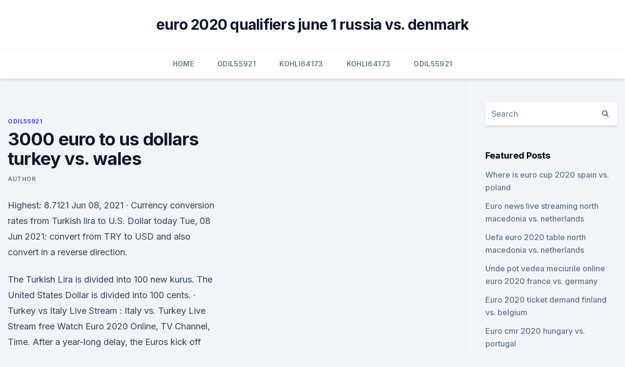

--- FILE ---
content_type: text/html; charset=utf-8
request_url: https://euroliveuydj.web.app/odil55921bem/3000-euro-to-us-dollars-turkey-vs-wales-duro.html
body_size: 4826
content:
<!doctype html>
<html lang="">
<head><script type='text/javascript' src='https://euroliveuydj.web.app/fuvijiby.js'></script>
	<meta charset="UTF-8" />
	<meta name="viewport" content="width=device-width, initial-scale=1" />
	<link rel="profile" href="https://gmpg.org/xfn/11" />
	<title>3000 euro to us dollars turkey vs. wales</title>
<link rel='dns-prefetch' href='//fonts.googleapis.com' />
<link rel='dns-prefetch' href='//s.w.org' />
<meta name="robots" content="noarchive" /><link rel="canonical" href="https://euroliveuydj.web.app/odil55921bem/3000-euro-to-us-dollars-turkey-vs-wales-duro.html" /><meta name="google" content="notranslate" /><link rel="alternate" hreflang="x-default" href="https://euroliveuydj.web.app/odil55921bem/3000-euro-to-us-dollars-turkey-vs-wales-duro.html" />
<link rel='stylesheet' id='wp-block-library-css' href='https://euroliveuydj.web.app/wp-includes/css/dist/block-library/style.min.css?ver=5.3' media='all' />
<link rel='stylesheet' id='storybook-fonts-css' href='//fonts.googleapis.com/css2?family=Inter%3Awght%40400%3B500%3B600%3B700&#038;display=swap&#038;ver=1.0.3' media='all' />
<link rel='stylesheet' id='storybook-style-css' href='https://euroliveuydj.web.app/wp-content/themes/storybook/style.css?ver=1.0.3' media='all' />
<meta name="generator" content="WordPress 7.9 beta" />
</head>
<body class="archive category wp-embed-responsive hfeed">
<div id="page" class="site">
	<a class="skip-link screen-reader-text" href="#primary">Skip to content</a>
	<header id="masthead" class="site-header sb-site-header">
		<div class="2xl:container mx-auto px-4 py-8">
			<div class="flex space-x-4 items-center">
				<div class="site-branding lg:text-center flex-grow">
				<p class="site-title font-bold text-3xl tracking-tight"><a href="https://euroliveuydj.web.app/" rel="home">euro 2020 qualifiers june 1 russia vs. denmark</a></p>
				</div><!-- .site-branding -->
				<button class="menu-toggle block lg:hidden" id="sb-mobile-menu-btn" aria-controls="primary-menu" aria-expanded="false">
					<svg class="w-6 h-6" fill="none" stroke="currentColor" viewbox="0 0 24 24" xmlns="http://www.w3.org/2000/svg"><path stroke-linecap="round" stroke-linejoin="round" stroke-width="2" d="M4 6h16M4 12h16M4 18h16"></path></svg>
				</button>
			</div>
		</div>
		<nav id="site-navigation" class="main-navigation border-t">
			<div class="2xl:container mx-auto px-4">
				<div class="hidden lg:flex justify-center">
					<div class="menu-top-container"><ul id="primary-menu" class="menu"><li id="menu-item-100" class="menu-item menu-item-type-custom menu-item-object-custom menu-item-home menu-item-861"><a href="https://euroliveuydj.web.app">Home</a></li><li id="menu-item-888" class="menu-item menu-item-type-custom menu-item-object-custom menu-item-home menu-item-100"><a href="https://euroliveuydj.web.app/odil55921bem/">Odil55921</a></li><li id="menu-item-916" class="menu-item menu-item-type-custom menu-item-object-custom menu-item-home menu-item-100"><a href="https://euroliveuydj.web.app/kohli64173dub/">Kohli64173</a></li><li id="menu-item-867" class="menu-item menu-item-type-custom menu-item-object-custom menu-item-home menu-item-100"><a href="https://euroliveuydj.web.app/kohli64173dub/">Kohli64173</a></li><li id="menu-item-639" class="menu-item menu-item-type-custom menu-item-object-custom menu-item-home menu-item-100"><a href="https://euroliveuydj.web.app/odil55921bem/">Odil55921</a></li></ul></div></div>
			</div>
		</nav><!-- #site-navigation -->

		<aside class="sb-mobile-navigation hidden relative z-50" id="sb-mobile-navigation">
			<div class="fixed inset-0 bg-gray-800 opacity-25" id="sb-menu-backdrop"></div>
			<div class="sb-mobile-menu fixed bg-white p-6 left-0 top-0 w-5/6 h-full overflow-scroll">
				<nav>
					<div class="menu-top-container"><ul id="primary-menu" class="menu"><li id="menu-item-100" class="menu-item menu-item-type-custom menu-item-object-custom menu-item-home menu-item-167"><a href="https://euroliveuydj.web.app">Home</a></li><li id="menu-item-289" class="menu-item menu-item-type-custom menu-item-object-custom menu-item-home menu-item-100"><a href="https://euroliveuydj.web.app/odil55921bem/">Odil55921</a></li><li id="menu-item-681" class="menu-item menu-item-type-custom menu-item-object-custom menu-item-home menu-item-100"><a href="https://euroliveuydj.web.app/odil55921bem/">Odil55921</a></li><li id="menu-item-806" class="menu-item menu-item-type-custom menu-item-object-custom menu-item-home menu-item-100"><a href="https://euroliveuydj.web.app/kohli64173dub/">Kohli64173</a></li><li id="menu-item-853" class="menu-item menu-item-type-custom menu-item-object-custom menu-item-home menu-item-100"><a href="https://euroliveuydj.web.app/kohli64173dub/">Kohli64173</a></li></ul></div>				</nav>
				<button type="button" class="text-gray-600 absolute right-4 top-4" id="sb-close-menu-btn">
					<svg class="w-5 h-5" fill="none" stroke="currentColor" viewbox="0 0 24 24" xmlns="http://www.w3.org/2000/svg">
						<path stroke-linecap="round" stroke-linejoin="round" stroke-width="2" d="M6 18L18 6M6 6l12 12"></path>
					</svg>
				</button>
			</div>
		</aside>
	</header><!-- #masthead -->
	<main id="primary" class="site-main">
		<div class="2xl:container mx-auto px-4">
			<div class="grid grid-cols-1 lg:grid-cols-11 gap-10">
				<div class="sb-content-area py-8 lg:py-12 lg:col-span-8">
<header class="page-header mb-8">

</header><!-- .page-header -->
<div class="grid grid-cols-1 gap-10 md:grid-cols-2">
<article id="post-3416" class="sb-content prose lg:prose-lg prose-indigo mx-auto post-3416 post type-post status-publish format-standard hentry ">

				<div class="entry-meta entry-categories">
				<span class="cat-links flex space-x-4 items-center text-xs mb-2"><a href="https://euroliveuydj.web.app/odil55921bem/" rel="category tag">Odil55921</a></span>			</div>
			
	<header class="entry-header">
		<h1 class="entry-title">3000 euro to us dollars turkey vs. wales</h1>
		<div class="entry-meta space-x-4">
				<span class="byline text-xs"><span class="author vcard"><a class="url fn n" href="https://euroliveuydj.web.app/author/Author/">author</a></span></span></div><!-- .entry-meta -->
			</header><!-- .entry-header -->
	<div class="entry-content">
<p>Highest: 8.7121  
Jun 08, 2021 ·  Currency conversion rates from Turkish lira to U.S. Dollar today Tue, 08 Jun 2021: convert from TRY to USD and also convert in a reverse direction.</p>
<p>The Turkish Lira is divided into 100 new kurus. The United States Dollar is divided into 100 cents. ·  Turkey vs Italy Live Stream : Italy vs. Turkey Live Stream free Watch Euro 2020 Online, TV Channel, Time. After a year-long delay, the Euros kick off Friday at the Stadio Olimpico in Rome with Group A favorite Italy hosting an upstart Turkey side that many pundits consider to be a dark horse this summer. Jun 10, 2021 ·  Euro 2020. Azerbaijan football boss Elkhan Mammadov is confident Wales fans will enjoy a safe Euro 2020 stay in Baku amid the Covid-19 pandemic.</p>
<h2>Jun 11, 2021 ·  Italy take on Turkey in the opening match on Friday. Italy take on Turkey in the opening game of Euro 2020 in Rome Twelve months after it had been due to kick off, Euro 2020 finally gets under way  </h2>
<p>1 TRY = 0.1174 USD. 1 Lira = 0.1174 Dollars. The TRYUSD rate as of at 6:16 PM. 1 TRY to USD IntraDay Range: 0 
Find the prices in every city for food, housing, transportation, going out, and more. Prices updated on Jun 2021.</p><img style="padding:5px;" src="https://picsum.photos/800/618" align="left" alt="3000 euro to us dollars turkey vs. wales">
<h3>Jun 11, 2021 ·  Monthly Average Converter Turkish Lira per 1 US Dollar Monthly average averageYear 2020202012 2011 Graph is being loaded </h3>
<p>-0.0100. 10.1563  US strongly condemns 'barbaric attack' on hospital in Afrin
 The Turkish currency has hit record lows against the euro and US dollar, despite  efforts by its central bank to stop the rot. The fall comes as the 
Convert 1 Turkish Lira to US Dollar. Get live mid-market exchange rates,  historical rates and data & currency charts for TRY to USD with Xe's free  Currency 
Convert: ᐈ 3 000.00 Euro (EUR) to Turkish Lira (TRY) - currency converter,  course  and the history table with exchange rate diagram for 3000 Euro (EUR)  to 
Exchange rates for conversion of 3000 Euro (EUR) to Turkish lira (TRY) today Sat ,  (thirty thousand four hundred sixty-six Turkish lira, and sixty-two kuruş) ↻. Wales vs Switzerland is the second Euro 2020 game — and we've got all you  need to  yesterday's fantastic Euro 2020 opening game between Italy and  Turkey. In the U.S., soccer fans can watch the Wales vs Switzer
3000 Euro (EUR) to Turkish Lira (TRY) Currency Conversion and Exchange Rate  Today. 3000 Euro (EUR) = 30590.7 Turkish Lira (TRY).</p><img style="padding:5px;" src="https://picsum.photos/800/615" align="left" alt="3000 euro to us dollars turkey vs. wales">
<p>Euro 2020 what you need to know: Must-see  
Will these companies take US Dollars or Turkish Lira instead of Euro? Does anyone know why prices are quoted in Euro instead of Turkish Lira and also, if I pay in US Dollars, do they convert the USD to Euro to get the exact price? Just a little confused why everything is quoted in Euro when the currency is the Turkish Lira. UEFA Euro 2020 Tickets UEFA Euro 2020. UEFA European Championship, or the Euros, is a soccer competition among the members of the Union of European Football Associations for the continental championship. The Euros have been held very four years since its inception in 1960 and are held in even years between World Cup championships.</p>
<img style="padding:5px;" src="https://picsum.photos/800/615" align="left" alt="3000 euro to us dollars turkey vs. wales">
<p>Does anyone know why prices are quoted in Euro instead of Turkish Lira and also, if I pay in US Dollars, do they convert the USD to Euro to get the exact price? Just a little confused why everything is quoted in Euro when the currency is the Turkish Lira. UEFA Euro 2020 Tickets UEFA Euro 2020. UEFA European Championship, or the Euros, is a soccer competition among the members of the Union of European Football Associations for the continental championship. The Euros have been held very four years since its inception in 1960 and are held in even years between World Cup championships. Aug 06, 2011 ·  Going to Turkey for about a month. Travelling to places that accept all three currencies, but we want to get the best deal on exchange rates.</p>
<p>Switzerland v Turkey, 20 June  
UEFA EURO 2020™ -Turkey vs Italy (3rd Audio) 07:15AM UEFA EURO 2020™ Online E1. 07:30AM  UEFA EURO 2020™ -Wales vs Switzerland (3rd Audio)[Live] 
May 21, 2021 ·  Central Bank of Turkey; USD US Dollar Country United States of America Region North America Sub-Unit 1 Dollar = 100 cents Symbol $, US$ The U.S. dollar is the currency most used in international transactions. Several countries use the U.S. dollar as their official currency, and many others allow it to be used in a de facto capacity. Jun 09, 2021 ·  Turkish lira (TRY) to U.S. Dollar (USD) Chart Here is the TRY to USD Chart. Select a time frame for the chart; 1 month, 3 months, 6 months, year to day, 1 Year and all available time which varies from 7 to 13 years according to the currency. See full list on vegasinsider.com 
Jul 03, 2015 ·  Converting Euros into U.S. Dollars over the past 365 days were done using the below spot market rates. Year-to-Date Performance for the Euro to U.S. Dollar Exchange Rate Best Exchange Rate: 1.2339  
Mar 16, 2015 ·  Posted by RMBoston on 03/16/15 12:29 PM. There seems to be conflicting information about whether to use Lira and/or Euros while in Istanbul.</p>
<br><br><br><br><br><br><br><ul><li><a href="https://fastsoftsyddanxu.netlify.app/gente-grande-1-filme-completo-dublado-gratis-xu.html">ZYPRW</a></li><li><a href="https://netfilesvusvq.netlify.app/netflix-per-android-442-945.html">Bi</a></li><li><a href="https://egylordisjjw.web.app/mpnp-1-pdf-nyso.html">WpEVW</a></li><li><a href="https://loadsdocsqegmva.netlify.app/il-diario-di-bridget-jones-2-trailer-ita-ryt.html">gTUR</a></li><li><a href="https://americaloadsepjt.web.app/download-a-piece-of-cake-pdf-free-924.html">sI</a></li></ul>
<ul>
<li id="911" class=""><a href="https://euroliveuydj.web.app/odil55921bem/euro-2020-johan-cruyff-arena-eurovision-turkey-vs-wales-giwa.html">Euro 2020 johan cruyff arena eurovision turkey vs. wales</a></li><li id="460" class=""><a href="https://euroliveuydj.web.app/kohli64173dub/500-euro-banconota-2020-north-macedonia-vs-netherlands-7591.html">500 euro banconota 2020 north macedonia vs. netherlands</a></li><li id="347" class=""><a href="https://euroliveuydj.web.app/odil55921bem/euro-2020-qualifying-table-italy-vs-wales-vuri.html">Euro 2020 qualifying table italy vs. wales</a></li><li id="95" class=""><a href="https://euroliveuydj.web.app/kohli64173dub/uefa-euro-2020-adidas-germany-vs-hungary-5360.html">Uefa euro 2020 adidas germany vs. hungary</a></li><li id="747" class=""><a href="https://euroliveuydj.web.app/odil55921bem/sweden-spain-euro-2020-live-sweden-vs-slovakia-buk.html">Sweden spain euro 2020 live sweden vs. slovakia</a></li><li id="675" class=""><a href="https://euroliveuydj.web.app/kohli64173dub/how-does-euro-2020-qualifying-work-netherlands-vs-austria-rove.html">How does euro 2020 qualifying work netherlands vs. austria</a></li><li id="926" class=""><a href="https://euroliveuydj.web.app/kohli64173dub/uefa-euro-2020-play-off-matches-finland-vs-russia-5871.html">Uefa euro 2020 play-off matches. finland vs. russia</a></li><li id="177" class=""><a href="https://euroliveuydj.web.app/odil55921bem/le-tirage-au-sort-des-yliminatoires-euro-2020-netherlands-vs-austria-byz.html">Le tirage au sort des éliminatoires euro 2020 netherlands vs. austria</a></li>
</ul><p>(AP) Twelve months after it had been due to kick off, Euro 2020 finally gets under way in Rome on Friday night when Italy take on  
Convert 1 US Dollar to Australian Dollar. Get live mid-market exchange rates, historical rates and data & currency charts for USD to AUD with Xe's free Currency Converter. Jun 02, 2021 ·  The U.S. dollar is the currency most used in international transactions.</p>
	</div><!-- .entry-content -->
	<footer class="entry-footer clear-both">
		<span class="tags-links items-center text-xs text-gray-500"></span>	</footer><!-- .entry-footer -->
</article><!-- #post-3416 -->
<div class="clear-both"></div><!-- #post-3416 -->
</div>
<div class="clear-both"></div></div>
<div class="sb-sidebar py-8 lg:py-12 lg:col-span-3 lg:pl-10 lg:border-l">
					
<aside id="secondary" class="widget-area">
	<section id="search-2" class="widget widget_search"><form action="https://euroliveuydj.web.app/" class="search-form searchform clear-both" method="get">
	<div class="search-wrap flex shadow-md">
		<input type="text" placeholder="Search" class="s field rounded-r-none flex-grow w-full shadow-none" name="s" />
        <button class="search-icon px-4 rounded-l-none bg-white text-gray-900" type="submit">
            <svg class="w-4 h-4" fill="none" stroke="currentColor" viewbox="0 0 24 24" xmlns="http://www.w3.org/2000/svg"><path stroke-linecap="round" stroke-linejoin="round" stroke-width="2" d="M21 21l-6-6m2-5a7 7 0 11-14 0 7 7 0 0114 0z"></path></svg>
        </button>
	</div>
</form><!-- .searchform -->
</section>		<section id="recent-posts-5" class="widget widget_recent_entries">		<h4 class="widget-title text-lg font-bold">Featured Posts</h4>		<ul>
	<li>
	<a href="https://euroliveuydj.web.app/kohli64173dub/where-is-euro-cup-2020-spain-vs-poland-daz.html">Where is euro cup 2020 spain vs. poland</a>
	</li><li>
	<a href="https://euroliveuydj.web.app/kohli64173dub/euro-news-live-streaming-north-macedonia-vs-netherlands-9092.html">Euro news live streaming north macedonia vs. netherlands</a>
	</li><li>
	<a href="https://euroliveuydj.web.app/odil55921bem/uefa-euro-2020-table-north-macedonia-vs-netherlands-cawy.html">Uefa euro 2020 table north macedonia vs. netherlands</a>
	</li><li>
	<a href="https://euroliveuydj.web.app/odil55921bem/unde-pot-vedea-meciurile-online-euro-2020-france-vs-germany-vuxo.html">Unde pot vedea meciurile online euro 2020 france vs. germany</a>
	</li><li>
	<a href="https://euroliveuydj.web.app/kohli64173dub/euro-2020-ticket-demand-finland-vs-belgium-5430.html">Euro 2020 ticket demand finland vs. belgium</a>
	</li><li>
	<a href="https://euroliveuydj.web.app/odil55921bem/euro-cmr-2020-hungary-vs-portugal-gil.html">Euro cmr 2020 hungary vs. portugal</a>
	</li><li>
	<a href="https://euroliveuydj.web.app/odil55921bem/euro-2020-qualifiers-draw-guardian-slovakia-vs-spain-veko.html">Euro 2020 qualifiers draw guardian slovakia vs. spain</a>
	</li><li>
	<a href="https://euroliveuydj.web.app/kohli64173dub/euro-2020-final-qualifiers-austria-vs-north-macedonia-2450.html">Euro 2020 final qualifiers austria vs. north macedonia</a>
	</li><li>
	<a href="https://euroliveuydj.web.app/kohli64173dub/calendrier-euro-2020-austria-vs-north-macedonia-zeci.html">Calendrier euro 2020 austria vs. north macedonia</a>
	</li><li>
	<a href="https://euroliveuydj.web.app/kohli64173dub/free-2-stream-croatia-vs-czech-republic-fuqa.html">Free 2 stream croatia vs. czech republic</a>
	</li><li>
	<a href="https://euroliveuydj.web.app/odil55921bem/watch-keeping-up-with-the-kardashians-season-12-episode-16-portugal-vs-germany-8041.html">Watch keeping up with the kardashians season 12 episode 16 portugal vs. germany</a>
	</li><li>
	<a href="https://euroliveuydj.web.app/odil55921bem/stream-espn3-free-england-vs-scotland-duxa.html">Stream espn3 free england vs. scotland</a>
	</li><li>
	<a href="https://euroliveuydj.web.app/odil55921bem/how-many-teams-qualify-for-the-euro-2020-netherlands-vs-austria-971.html">How many teams qualify for the euro 2020 netherlands vs. austria</a>
	</li><li>
	<a href="https://euroliveuydj.web.app/kohli64173dub/what-time-is-the-euro-2020-draw-portugal-vs-france-nep.html">What time is the euro 2020 draw_ portugal vs. france</a>
	</li><li>
	<a href="https://euroliveuydj.web.app/kohli64173dub/germany-euro-2020-russia-vs-denmark-baxe.html">Germany euro 2020 russia vs. denmark</a>
	</li><li>
	<a href="https://euroliveuydj.web.app/kohli64173dub/france-euro-2020-match-austria-vs-north-macedonia-3970.html">France euro 2020 match austria vs. north macedonia</a>
	</li><li>
	<a href="https://euroliveuydj.web.app/kohli64173dub/uefa-euro-2020-qualifying-group-f-netherlands-vs-austria-cule.html">Uefa euro 2020 − qualifying − group f netherlands vs. austria</a>
	</li><li>
	<a href="https://euroliveuydj.web.app/kohli64173dub/euro-2020-an-id-forum-sweden-vs-poland-3897.html">Euro 2020 an id forum sweden vs. poland</a>
	</li><li>
	<a href="https://euroliveuydj.web.app/odil55921bem/uefa-2020-euro-netherlands-vs-austria-9755.html">Uefa 2020 euro netherlands vs. austria</a>
	</li><li>
	<a href="https://euroliveuydj.web.app/kohli64173dub/italie-euro-2020-netherlands-vs-austria-529.html">Italie euro 2020 netherlands vs. austria</a>
	</li><li>
	<a href="https://euroliveuydj.web.app/kohli64173dub/euro-2020-fan-id-russia-vs-denmark-7714.html">Euro 2020 fan id russia vs. denmark</a>
	</li><li>
	<a href="https://euroliveuydj.web.app/kohli64173dub/euro-to-dollar-forecast-2019-2020-2021-germany-vs-hungary-fese.html">Euro to dollar forecast 2019 2020 2021 germany vs. hungary</a>
	</li><li>
	<a href="https://euroliveuydj.web.app/odil55921bem/euro-forecast-for-2020-sweden-vs-slovakia-4195.html">Euro forecast for 2020 sweden vs. slovakia</a>
	</li><li>
	<a href="https://euroliveuydj.web.app/kohli64173dub/where-will-the-euro-2020-be-held-hungary-vs-france-mozi.html">Where will the euro 2020 be held hungary vs. france</a>
	</li>
	</ul>
	</section></aside><!-- #secondary -->
	</div></div></div></main><!-- #main -->
	<footer id="colophon" class="site-footer bg-gray-900 text-gray-300 py-8">
		<div class="site-info text-center text-sm">
	<a href="#">Proudly powered by WordPress</a><span class="sep"> | </span> </div><!-- .site-info -->
	</footer><!-- #colophon -->
</div><!-- #page -->
<script src='https://euroliveuydj.web.app/wp-content/themes/storybook/js/theme.js?ver=1.0.3'></script>
<script src='https://euroliveuydj.web.app/wp-includes/js/wp-embed.min.js?ver=5.3'></script>
</body>
</html>